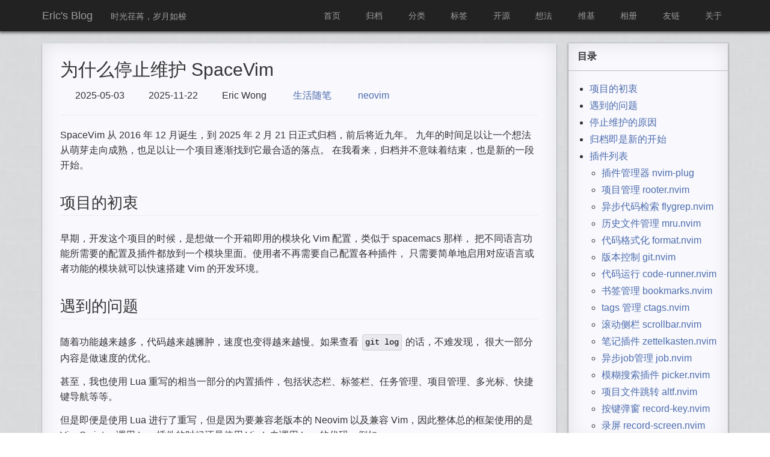

--- FILE ---
content_type: text/html; charset=utf-8
request_url: https://wsdjeg.net/why-spacevim-is-archived/
body_size: 8931
content:
<!DOCTYPE html>
<html lang="en">

  <head>
    <meta charset="utf-8" />
    <meta http-equiv="X-UA-Compatible" content="IE=edge">
    <meta name="viewport" content="width=device-width, initial-scale=1">

    <title>为什么停止维护 SpaceVim</title>
    <meta name="description" content="  项目的初衷  遇到的问题  停止维护的原因  归档即是新的开始  插件列表          插件管理器 nvim-plug      项目管理 rooter.nvim      异步代码检索 flygrep.nvim      历史文件管理 mru.nvim      代码格式化 format.nvim  ...">

    <link rel="apple-touch-icon" sizes="180x180" href="/apple-touch-icon.png">
    <link rel="icon" type="image/png" sizes="32x32" href="/favicon-32x32.png">
    <link rel="icon" type="image/png" sizes="16x16" href="/favicon-16x16.png">
    <link rel="manifest" href="/site.webmanifest">
    <link rel="stylesheet" href="https://cdn.bootcdn.net/ajax/libs/font-awesome/7.0.0/css/all.css">
    <link rel="stylesheet" href="https://at.alicdn.com/t/font_8v3czwksspqlg14i.css">
    <link rel="stylesheet" href="/css/main.css ">
    <link rel="canonical" href="https://wsdjeg.net/why-spacevim-is-archived/">
    <link rel="alternate" type="application/rss+xml" title="Eric's Blog" href="https://wsdjeg.net/feed.xml ">
    <script type="text/javascript" src="/js/hostname.js"></script>



<!-- Google tag (gtag.js) -->
<script async src="https://www.googletagmanager.com/gtag/js?id=G-T0XD4SK3Y2"></script>
<script>
  window.dataLayer = window.dataLayer || [];
  function gtag(){dataLayer.push(arguments);}
  gtag('js', new Date());

  gtag('config', 'G-T0XD4SK3Y2');
</script>



</head>


  <body>

    <header id="top">
    <div class="wrapper">
        <a href="/" class="brand">Eric's Blog</a>
        <small>时光荏苒，岁月如梭</small>
        <button id="headerMenu" class="menu"><i class="fa fa-bars"></i></button>
        <nav id="headerNav">
            <ul>
                <li>
                    
                    <a href="/">
                    
                        <i class="fa fa-home"></i>首页
                    </a>
                </li>

                
                    
                    <li>
                        
                        <a href="/archive/">
                        
                            <i class="fa-solid fa-box-archive"></i>归档
                        </a>
                    </li>
                    
                
                    
                    <li>
                        
                        <a href="/category/">
                        
                            <i class="fa-solid fa-table-list"></i>分类
                        </a>
                    </li>
                    
                
                    
                    <li>
                        
                        <a href="/tag/">
                        
                            <i class="fa-solid fa-tag"></i>标签
                        </a>
                    </li>
                    
                
                    
                    <li>
                        
                        <a href="/git/">
                        
                            <i class="fa-solid fa-play"></i>开源
                        </a>
                    </li>
                    
                
                    
                
                    
                    <li>
                        
                        <a href="/thoughts/">
                        
                            <i class="fa-solid fa-mug-saucer"></i>想法
                        </a>
                    </li>
                    
                
                    
                    <li>
                        
                        <a href="/wiki/">
                        
                            <i class="fa-brands fa-wikipedia-w"></i>维基
                        </a>
                    </li>
                    
                
                    
                    <li>
                        
                        <a href="/gallery/">
                        
                            <i class="fa-solid fa-image"></i>相册
                        </a>
                    </li>
                    
                
                    
                    <li>
                        
                        <a href="/links/">
                        
                            <i class="fa-solid fa-link"></i>友链
                        </a>
                    </li>
                    
                
                    
                    <li>
                        
                        <a href="/about/">
                        
                            <i class="fa-solid fa-address-card"></i>关于
                        </a>
                    </li>
                    
                
                    
                
                    
                
                    
                
                    
                
                    
                
                    
                
                    
                
                    
                
                    
                
                    
                
                    
                
                    
                
                    
                
                    
                
                    
                
                    
                
                    
                
                    
                
                    
                
                    
                
                    
                
                    
                
                    
                
                    
                
                    
                
                    
                
                    
                
                    
                
                    
                
                    
                
                    
                
                    
                
                    
                
                    
                
                    
                
                    
                
                    
                
                    
                
                    
                
                    
                
                    
                
                    
                
                    
                
                    
                
                    
                
                    
                
                    
                
                    
                
                    
                
                    
                
                    
                
                    
                
                    
                
                    
                
                    
                
                    
                
                    
                
            </ul>
        </nav>
    </div>
</header>


    <div class="page clearfix" post>
    <div class="left">
        <h1>为什么停止维护 SpaceVim</h1>
        <div class="label">

            <div class="label-card">
                <i class="fa fa-calendar"></i>2025-05-03
            </div>
            
            <div class="label-card">
                <i class="fa fa-pencil"></i>2025-11-22
            </div>
            

            <div class="label-card">
                <i class="fa fa-user"></i>Eric Wong
                
            </div>

            <div class="label-card">
                
            </div>

            <div class="label-card">
            


<!-- <span class="point">•</span> -->
<span class="categories">
  <i class="fa fa-th-list"></i>
  
    
        <a href="/category/#生活随笔" title="Category: 生活随笔" rel="category">生活随笔</a>
    
  

  <!-- <span class="point">•</span> -->
</span>


            </div>

            <div class="label-card">
            
<!-- <span class="point">•</span> -->
<span class="pageTag">
  <i class="fa fa-tags"></i>
  
    
        <!--a href="/tag/#neovim" title="Tag: neovim" rel="tag">neovim</a-->
        <a href="/tag/#neovim" title="Tag: neovim" rel="tag">neovim</a>
    
  

</span>

            </div>

        </div>
        <hr>
        <article itemscope itemtype="http://schema.org/BlogPosting">
        <!-- prettier-ignore-start -->

<ul id="markdown-toc">
  <li><a href="#项目的初衷" id="markdown-toc-项目的初衷">项目的初衷</a></li>
  <li><a href="#遇到的问题" id="markdown-toc-遇到的问题">遇到的问题</a></li>
  <li><a href="#停止维护的原因" id="markdown-toc-停止维护的原因">停止维护的原因</a></li>
  <li><a href="#归档即是新的开始" id="markdown-toc-归档即是新的开始">归档即是新的开始</a></li>
  <li><a href="#插件列表" id="markdown-toc-插件列表">插件列表</a>    <ul>
      <li><a href="#插件管理器-nvim-plug" id="markdown-toc-插件管理器-nvim-plug">插件管理器 nvim-plug</a></li>
      <li><a href="#项目管理-rooternvim" id="markdown-toc-项目管理-rooternvim">项目管理 rooter.nvim</a></li>
      <li><a href="#异步代码检索-flygrepnvim" id="markdown-toc-异步代码检索-flygrepnvim">异步代码检索 flygrep.nvim</a></li>
      <li><a href="#历史文件管理-mrunvim" id="markdown-toc-历史文件管理-mrunvim">历史文件管理 mru.nvim</a></li>
      <li><a href="#代码格式化-formatnvim" id="markdown-toc-代码格式化-formatnvim">代码格式化 format.nvim</a></li>
      <li><a href="#版本控制-gitnvim" id="markdown-toc-版本控制-gitnvim">版本控制 git.nvim</a></li>
      <li><a href="#代码运行-code-runnernvim" id="markdown-toc-代码运行-code-runnernvim">代码运行 code-runner.nvim</a></li>
      <li><a href="#书签管理-bookmarksnvim" id="markdown-toc-书签管理-bookmarksnvim">书签管理 bookmarks.nvim</a></li>
      <li><a href="#tags-管理-ctagsnvim" id="markdown-toc-tags-管理-ctagsnvim">tags 管理 ctags.nvim</a></li>
      <li><a href="#滚动侧栏-scrollbarnvim" id="markdown-toc-滚动侧栏-scrollbarnvim">滚动侧栏 scrollbar.nvim</a></li>
      <li><a href="#笔记插件-zettelkastennvim" id="markdown-toc-笔记插件-zettelkastennvim">笔记插件 zettelkasten.nvim</a></li>
      <li><a href="#异步job管理-jobnvim" id="markdown-toc-异步job管理-jobnvim">异步job管理 job.nvim</a></li>
      <li><a href="#模糊搜索插件-pickernvim" id="markdown-toc-模糊搜索插件-pickernvim">模糊搜索插件 picker.nvim</a></li>
      <li><a href="#项目文件跳转-altfnvim" id="markdown-toc-项目文件跳转-altfnvim">项目文件跳转 altf.nvim</a></li>
      <li><a href="#按键弹窗-record-keynvim" id="markdown-toc-按键弹窗-record-keynvim">按键弹窗 record-key.nvim</a></li>
      <li><a href="#录屏-record-screennvim" id="markdown-toc-录屏-record-screennvim">录屏 record-screen.nvim</a></li>
    </ul>
  </li>
</ul>

<!-- prettier-ignore-end -->

<p>SpaceVim 从 2016 年 12 月诞生，到 2025 年 2 月 21 日正式归档，前后将近九年。
九年的时间足以让一个想法从萌芽走向成熟，也足以让一个项目逐渐找到它最合适的落点。
在我看来，归档并不意味着结束，也是新的一段开始。</p>

<h2 id="项目的初衷">项目的初衷</h2>

<p>早期，开发这个项目的时候，是想做一个开箱即用的模块化 Vim 配置，类似于 spacemacs 那样，
把不同语言功能所需要的配置及插件都放到一个模块里面。使用者不再需要自己配置各种插件，
只需要简单地启用对应语言或者功能的模块就可以快速搭建 Vim 的开发环境。</p>

<h2 id="遇到的问题">遇到的问题</h2>

<p>随着功能越来越多，代码越来越臃肿，速度也变得越来越慢。如果查看 <code class="language-plaintext highlighter-rouge">git log</code> 的话，不难发现，
很大一部分内容是做速度的优化。</p>

<p>甚至，我也使用 Lua 重写的相当一部分的内置插件，包括状态栏、标签栏、任务管理、项目管理、多光标、快捷键导航等等。</p>

<p>但是即便是使用 Lua 进行了重写，但是因为要兼容老版本的 Neovim 以及兼容 Vim，因此整体总的框架使用的是 Vim Script，
调用 Lua 插件的时候还是使用 VimL 去调用 Lua 的代码，例如：</p>

<div class="language-vim highlighter-rouge"><div class="highlight"><pre class="highlight"><code>func<span class="p">!</span> SpaceVim#test<span class="p">(...)</span>
    <span class="k">lua</span> require<span class="p">(</span><span class="s1">'task'</span><span class="p">).</span>start<span class="p">(</span>require<span class="p">(</span><span class="s1">'spacevim'</span><span class="p">).</span><span class="k">eval</span><span class="p">(</span><span class="s1">'a:000'</span><span class="p">))</span>
<span class="k">endf</span>
</code></pre></div></div>

<p>这样的话速度还是无法发挥到极致。</p>

<h2 id="停止维护的原因">停止维护的原因</h2>

<ol>
  <li>想使用纯 Lua 来写 Neovim 配置（<a href="https://github.com/wsdjeg/nvim-config">nvim-config</a>），不再兼容 Vim，因为我也很少再使用 Vim 了。</li>
  <li>不想做 Neovim 老版本的兼容支持</li>
  <li>单个功能插件独立维护，便于直接使用，我把原先 spacevim 中内置的很多功能，</li>
</ol>

<h2 id="归档即是新的开始">归档即是新的开始</h2>

<p>归档并不是结束，而是完成一个阶段性作品后的放手。正如上述原因里所描述，我希望使用 Lua 并且不再兼容老版本以及 Vim，使得代码能够更简洁。
相较于再制作一个 Lua 开发的 SpaceVim，我更乐意把 SpaceVim 中日常使用较多的功能独立成单独的插件。这样也方便他人根据实际的需求选择最小化的配置。</p>

<h2 id="插件列表">插件列表</h2>

<p>目前已经切换到纯 Lua 配置的 Neovim 环境了，并且原先 SpaceVim 中常用功能已单独使用 Lua 重写。</p>

<p>个人 Neovim 配置仓库地址：<a href="https://github.com/wsdjeg/nvim-config">nvim-config</a>。</p>

<p>以下是我自己制作并且日常使用的 Neovim 插件，欢迎尝试。</p>

<h3 id="插件管理器-nvim-plug">插件管理器 nvim-plug</h3>

<p>仓库地址：<a href="https://github.com/wsdjeg/nvim-plug">nvim-plug</a></p>

<p>这是我参考 dein 以及 vim-plug 写的一个异步的插件管理器，已经实现了常见的基于命令、文件类型、快捷键等操作的延迟加载。</p>

<h3 id="项目管理-rooternvim">项目管理 rooter.nvim</h3>

<p>仓库地址：<a href="https://github.com/wsdjeg/rooter.nvim">rooter.nvim</a></p>

<p>在使用 Vim 编辑代码文件时，比较常用的一个功能是根据当前文件的路径自动将当前目录切换到项目的根目录。
这个功能以前我使用的是 vim-rooter 这个插件。</p>

<p>而 rooter.nvim 正是使用 Lua 重新实现该功能的 Neovim 插件，
不同的是，该插件额外提供了一些模糊搜索插件拓展，可以模糊搜索历史打开过的项目。</p>

<p>此外，这个插件还支持设置 callback 函数，当切换项目时自动执行。</p>

<h3 id="异步代码检索-flygrepnvim">异步代码检索 flygrep.nvim</h3>

<p>仓库地址：<a href="https://github.com/wsdjeg/flygrep.nvim">flygrep.nvim</a></p>

<p>日常阅读代码过程中还是经常需要搜索代码的，flygrep。插件会异步调用rg，并实时展示搜索结果。</p>

<h3 id="历史文件管理-mrunvim">历史文件管理 mru.nvim</h3>

<p>仓库地址：<a href="https://github.com/wsdjeg/mru.nvim">mru.nvim</a></p>

<p>类似于 v:oldfiles，解决的问题是Windows系统下路径格式问题，同时支持各种筛选选项。此外也提供了一个 telescope 拓展。</p>

<h3 id="代码格式化-formatnvim">代码格式化 format.nvim</h3>

<p>仓库地址：<a href="https://github.com/wsdjeg/format.nvim">format.nvim</a></p>

<p>很早以前，我使用的代码格式化插件是 neoformat，这是使用 VimScript 开发的插件，为了更快的速度体验，我使用 Lua 重新写了一个格式化插件，插件的基本逻辑参考了 neoformat。也支持 markdown 内代码块的格式化。</p>

<h3 id="版本控制-gitnvim">版本控制 git.nvim</h3>

<p>仓库地址：<a href="https://github.com/wsdjeg/git.nvim">git.nvim</a></p>

<p>可以这么说，这应该是我日常使用最多的插件，比如 :Git add，:Git commit，等等。</p>

<h3 id="代码运行-code-runnernvim">代码运行 code-runner.nvim</h3>

<p>仓库地址：<a href="https://github.com/wsdjeg/code-runner.nvim">code-runner.nvim</a></p>

<p>vscode 里面有一个非常著名的插件，叫做CodeRunner，就是快速运行当前文件，并在下面分屏显示运行结果。code-runner.nvim 实现了想类似的功能，不仅仅可以运行当前文件，还可以快速运行 markdown 文件内当前代码块。</p>

<h3 id="书签管理-bookmarksnvim">书签管理 bookmarks.nvim</h3>

<p>仓库地址：<a href="https://github.com/wsdjeg/bookmarks.nvim">bookmarks.nvim</a></p>

<p>可以标记当前行进入书签列表，支持添加备注内容，支持使用quickfix列表展示书签，也提供了一个 telescope 拓展以便于模糊搜索书签。</p>

<h3 id="tags-管理-ctagsnvim">tags 管理 ctags.nvim</h3>

<p>仓库地址：<a href="https://github.com/wsdjeg/ctags.nvim">ctags.nvim</a></p>

<p>自动为当前项目生成ctags数据库，同时更新 &amp;tags 选项，以便于使用ctrl-]跳转到光标tags定义位置。</p>

<h3 id="滚动侧栏-scrollbarnvim">滚动侧栏 scrollbar.nvim</h3>

<p>仓库地址：<a href="https://github.com/wsdjeg/scrollbar.nvim">scrollbar.nvim</a></p>

<p>自动在当前窗口右侧绘制一个滚动条，提示当前文档滚动页大致的位置。</p>

<h3 id="笔记插件-zettelkastennvim">笔记插件 zettelkasten.nvim</h3>

<p>仓库地址：<a href="https://github.com/wsdjeg/zettelkasten.nvim">zettelkasten.nvim</a></p>

<p>这是一个做笔记的插件，支持标签内链，相互索引。</p>

<h3 id="异步job管理-jobnvim">异步job管理 job.nvim</h3>

<p>仓库地址：<a href="https://github.com/wsdjeg/job.nvim">job.nvim</a></p>

<p>这是模拟 jobstart 的工具，基于libuv，可以用于异步执行命令。我的很多插件都是依赖这个job.nvim，比如插件管理器等等，需要异步执行外部命令的。</p>

<h3 id="模糊搜索插件-pickernvim">模糊搜索插件 picker.nvim</h3>

<p>仓库地址：<a href="https://github.com/wsdjeg/picker.nvim">picker.nvim</a></p>

<p>早期在使用 Vim 时，使用过 ctrl-p、unite.vim、denite.nvim 等等插件。从 Neovim 浮窗功能出来后，逐步切换到了 telescope.nvim。
但是近期发现这个插件似乎不怎么在维护了，再加上自己也有想法写一个模糊搜索插件，于是就有了 picker.nvim。</p>

<h3 id="项目文件跳转-altfnvim">项目文件跳转 altf.nvim</h3>

<p>仓库地址：<a href="https://github.com/wsdjeg/altf.nvim">altf.nvim</a></p>

<p>这个插件提供了一个命令 <code class="language-plaintext highlighter-rouge">:A</code>，可以使用这个命令在头文件和C文件、或者源文件和测试文件等之间快速跳转。</p>

<h3 id="按键弹窗-record-keynvim">按键弹窗 record-key.nvim</h3>

<p>仓库地址：<a href="https://github.com/wsdjeg/record-key.nvim">record-key.nvim</a></p>

<p>有时候制作录屏的时候，需要展示自己按键的顺序，这个插件以弹窗的形式，在右下方展示按键的顺序。</p>

<h3 id="录屏-record-screennvim">录屏 record-screen.nvim</h3>

<p>仓库地址：<a href="https://github.com/wsdjeg/record-screen.nvim">record-screen.nvim</a></p>

<p>屏幕录制的软件其实挺多的，这个插件通过后台调用 ffmpeg，支持录制声音、话筒、摄像头等等。</p>

        </article>
        <hr>
        <blockquote><p><strong>版权声明：</strong>本文为原创文章，遵循 <a href="https://creativecommons.org/licenses/by-nc-nd/4.0/">署名-非商业性使用-禁止演绎 4.0 国际 (CC BY-NC-ND 4.0)</a>版权协议，转载请附上原文出处链接和本声明。</p></blockquote>
        <hr>

        
        
            
            
                
                    
                        
                        <h2 id="延生阅读">延生阅读</h2>
                        <ul>
                        
                        <li class="relatedPost">
                            <a href="/neovim-minimal-calendar/">Neovim 日历插件 calendar.nvim
                            
                            </a>
                        </li>
                        
                        
                    
                
            
        
            
            
                
                    
                        
                        <li class="relatedPost">
                            <a href="/lua-module-reload-path-case-sensitivity/">文件路径大小写敏感导致 Lua 模块重载
                            
                            </a>
                        </li>
                        
                        
                    
                
            
        
            
            
                
                    
                        
                        <li class="relatedPost">
                            <a href="/floating-scrollbar-for-neovim/">Neovim 悬浮滚动条 scrollbar.nvim
                            
                            </a>
                        </li>
                        
                        
                    
                
            
        
            
            
                
                    
                        
                        <li class="relatedPost">
                            <a href="/how-to-use-ftplugin-directory/">如何正确地使用 ftplugin 目录
                            
                            </a>
                        </li>
                        
                        
                    
                
            
        
            
            
                
                    
                
            
                
                    
                        
                        <li class="relatedPost">
                            <a href="/local-github-secrets/">本地化管理 Github secrets
                            
                            </a>
                        </li>
                        
                        
                    
                
            
        
            
            
                
                    
                
            
                
                    
                        
                        <li class="relatedPost">
                            <a href="/find-ghosts-file-in-git-repository/">发现 Git 仓库中幽灵文件
                            
                            </a>
                        </li>
                        
                        
                    
                
            
        
            
            
                
                    
                
            
                
                    
                
            
        
            
            
                
                    
                
            
                
                    
                
            
        
            
            
                
                    
                
            
                
                    
                
            
        
            
            
                
                    
                
            
        
        
            </ul>
        

        <div class="post-recent">
    <div class="pre">
        
        <p><strong>上一篇</strong> <a href="/neovim-im-select-in-windows/">解决 Windows 系统下输入法问题</a></p>
        
    </div>
    <div class="nex">

        
        <p><strong>下一篇</strong> <a href="/code-block-in-markdown/">高效处理 Markdown 中的代码块</a></p>
        
    </div>
</div>


        

<style>
#share-buttons {display: inline-block; vertical-align: middle; }
#share-buttons:after {content: ""; display: block; clear: both;}
#share-buttons > div {
    position: relative;
    text-align: left; 
    height: 36px; 
    width: 32px; 
    float: left; 
    text-align: center;
}
#share-buttons > div > svg {height: 16px; fill: #d5d5d5; margin-top: 10px;}
#share-buttons > div:hover {cursor: pointer;}
#share-buttons > div.facebook:hover > svg {fill: #3B5998;}
#share-buttons > div.twitter:hover > svg {fill: #55ACEE;}
#share-buttons > div.linkedin:hover > svg {fill: #0077b5;}
#share-buttons > div.pinterest:hover > svg {fill: #CB2027;}
#share-buttons > div.gplus:hover > svg {fill: #dd4b39;}
#share-buttons > div.mail:hover > svg {fill: #7D7D7D;}
#share-buttons > div.instagram:hover > svg {fill: #C73B92;}
#share-buttons > div.facebook > svg {height: 18px; margin-top: 9px;}
#share-buttons > div.twitter > svg {height: 20px; margin-top: 8px;}
#share-buttons > div.linkedin > svg {height: 19px; margin-top: 7px;}
#share-buttons > div.pinterest > svg {height: 20px; margin-top: 9px;}
#share-buttons > div.gplus > svg {height: 17px; margin-top: 9px; position: relative; left: 1px;}
#share-buttons > div.mail > svg {height: 14px; margin-top: 11px;}
</style>

<span style="color: silver;">分享到: </span><div id="share-buttons">
    <div class="facebook" title="Share this on Facebook" onclick="window.open('http://www.facebook.com/share.php?u=https://wsdjeg.net/why-spacevim-is-archived/');"><svg viewBox="0 0 1792 1792" xmlns="http://www.w3.org/2000/svg"><path d="M1343 12v264h-157q-86 0-116 36t-30 108v189h293l-39 296h-254v759h-306v-759h-255v-296h255v-218q0-186 104-288.5t277-102.5q147 0 228 12z"/></svg></div>
    <div class="twitter" title="Share this on Twitter" onclick="window.open('http://twitter.com/share?text=为什么停止维护 SpaceVim%0A&url=https://wsdjeg.net/why-spacevim-is-archived/');"><svg viewBox="0 0 1792 1792" xmlns="http://www.w3.org/2000/svg"><path d="M1684 408q-67 98-162 167 1 14 1 42 0 130-38 259.5t-115.5 248.5-184.5 210.5-258 146-323 54.5q-271 0-496-145 35 4 78 4 225 0 401-138-105-2-188-64.5t-114-159.5q33 5 61 5 43 0 85-11-112-23-185.5-111.5t-73.5-205.5v-4q68 38 146 41-66-44-105-115t-39-154q0-88 44-163 121 149 294.5 238.5t371.5 99.5q-8-38-8-74 0-134 94.5-228.5t228.5-94.5q140 0 236 102 109-21 205-78-37 115-142 178 93-10 186-50z"/></svg></div>
    <div class="linkedin" title="Share this on Linkedin" onclick="window.open('https://www.linkedin.com/shareArticle?mini=true&url=https://wsdjeg.net/why-spacevim-is-archived/&title=&summary=&source=');"><svg viewBox="0 0 1792 1792" xmlns="http://www.w3.org/2000/svg"><path d="M477 625v991h-330v-991h330zm21-306q1 73-50.5 122t-135.5 49h-2q-82 0-132-49t-50-122q0-74 51.5-122.5t134.5-48.5 133 48.5 51 122.5zm1166 729v568h-329v-530q0-105-40.5-164.5t-126.5-59.5q-63 0-105.5 34.5t-63.5 85.5q-11 30-11 81v553h-329q2-399 2-647t-1-296l-1-48h329v144h-2q20-32 41-56t56.5-52 87-43.5 114.5-15.5q171 0 275 113.5t104 332.5z"/></svg></div>
    
    <div class="mail" title="Share this through Email" onclick="window.open('mailto:?&body=https://wsdjeg.net/why-spacevim-is-archived/');"><svg viewBox="0 0 1792 1792" xmlns="http://www.w3.org/2000/svg"><path d="M1792 710v794q0 66-47 113t-113 47h-1472q-66 0-113-47t-47-113v-794q44 49 101 87 362 246 497 345 57 42 92.5 65.5t94.5 48 110 24.5h2q51 0 110-24.5t94.5-48 92.5-65.5q170-123 498-345 57-39 100-87zm0-294q0 79-49 151t-122 123q-376 261-468 325-10 7-42.5 30.5t-54 38-52 32.5-57.5 27-50 9h-2q-23 0-50-9t-57.5-27-52-32.5-54-38-42.5-30.5q-91-64-262-182.5t-205-142.5q-62-42-117-115.5t-55-136.5q0-78 41.5-130t118.5-52h1472q65 0 112.5 47t47.5 113z"/></svg></div>
</div>


        <h2 id="评论">评论</h2>

        <script src="https://giscus.app/client.js"
            data-repo="wsdjeg/wsdjeg"
            data-repo-id="R_kgDOMKJDNA"
            data-category="个人讨论区"
            data-category-id="DIC_kwDOMKJDNM4Clv49"
            data-mapping="url"
            data-strict="1"
            data-reactions-enabled="1"
            data-emit-metadata="0"
            data-input-position="top"
            data-theme="preferred_color_scheme"
            data-lang="zh-CN"
            data-loading="lazy"
            crossorigin="anonymous"
            async>
        </script>




    </div>
    <button class="anchor"><i class="fa fa-anchor"></i></button>
    <div class="right">
        <div class="wrap">

            <!-- Content -->
            <div class="side content">
                <div>
                    目录
                </div>
                <ul id="content-side" class="content-ul">
                    
                    <li><a href="#延生阅读">延生阅读</a></li>
                    
                    <li><a href="#评论">评论</a></li>
                </ul>
            </div>
            <!-- 其他div框放到这里 -->
            <!-- <div class="side">bbbb</div> -->
        </div>
    </div>
</div>
<script>
/**
 * target _blank
 */
(function() {
    var aTags = document.querySelectorAll('article a:not([id])')
    for (var i = 0; i < aTags.length; i++) {
        aTags[i].setAttribute('target', '_blank')
    }
}());
</script>
<script src="/js/pageContent.js " charset="utf-8"></script>


    <!-- https://fontawesome.com/icons/ -->

<footer class="site-footer">
  <div class="wrapper">
    <p class="description">
        
    </p>
    <p class="contact">
       
      <a href="https://github.com/wsdjeg" title="GitHub"
        ><i class="fa-brands fa-github" aria-hidden="true"></i
      ></a>
       
      
      <a href="mailto:wsdjeg@outlook.com" title="email"
        ><i class="fa-solid fa-envelope" aria-hidden="true"></i
      ></a>
      
         
      <a href="https://twitter.com/EricWongDEV" title="Twitter"
        ><i class="fa-brands fa-twitter" aria-hidden="true"></i
      ></a>
         
      <a href="https://mastodon.social/@wsdjeg" title="Mastodon"
        ><i class="fa-brands fa-mastodon" aria-hidden="true"></i
      ></a>
           
      <a href="https://wsdjeg.net/feed.xml" title="Feed"
        ><i class="fa-solid fa-rss" aria-hidden="true"></i>
      </a>
    </p>
  </div>
</footer>

    <div class="back-to-top">
    <a href="#top" data-scroll>
        <i class="fa fa-arrow-up" aria-hidden="true"></i>
    </a>
</div>

    <script src=" /js/main.js " charset="utf-8"></script>
    <script src=" /js/smooth-scroll.min.js " charset="utf-8"></script>
    <script type="text/javascript">
      smoothScroll.init({
              speed: 500, // Integer. How fast to complete the scroll in milliseconds
              easing: 'easeInOutCubic', // Easing pattern to use
              offset: 20, // Integer. How far to offset the scrolling anchor location in pixels
            });
    </script>
    <!-- <script src=" /js/scroll.min.js " charset="utf-8"></script> -->
    <script type="text/javascript" src="/js/lightbox.js"></script>
    <link rel="stylesheet" href="/css/lightbox.css">
  <script defer src="https://static.cloudflareinsights.com/beacon.min.js/vcd15cbe7772f49c399c6a5babf22c1241717689176015" integrity="sha512-ZpsOmlRQV6y907TI0dKBHq9Md29nnaEIPlkf84rnaERnq6zvWvPUqr2ft8M1aS28oN72PdrCzSjY4U6VaAw1EQ==" data-cf-beacon='{"version":"2024.11.0","token":"d83379f5804e4d67b410c3af2add1aec","r":1,"server_timing":{"name":{"cfCacheStatus":true,"cfEdge":true,"cfExtPri":true,"cfL4":true,"cfOrigin":true,"cfSpeedBrain":true},"location_startswith":null}}' crossorigin="anonymous"></script>
</body>

</html>


--- FILE ---
content_type: text/css
request_url: https://at.alicdn.com/t/font_8v3czwksspqlg14i.css
body_size: 566
content:

@font-face {font-family: "iconfont";
  src: url('//at.alicdn.com/t/font_8v3czwksspqlg14i.eot?t=1482072024098'); /* IE9*/
  src: url('//at.alicdn.com/t/font_8v3czwksspqlg14i.eot?t=1482072024098#iefix') format('embedded-opentype'), /* IE6-IE8 */
  url('//at.alicdn.com/t/font_8v3czwksspqlg14i.woff?t=1482072024098') format('woff'), /* chrome, firefox */
  url('//at.alicdn.com/t/font_8v3czwksspqlg14i.ttf?t=1482072024098') format('truetype'), /* chrome, firefox, opera, Safari, Android, iOS 4.2+*/
  url('//at.alicdn.com/t/font_8v3czwksspqlg14i.svg?t=1482072024098#iconfont') format('svg'); /* iOS 4.1- */
}

.iconfont {
  font-family:"iconfont" !important;
  font-size:16px;
  font-style:normal;
  -webkit-font-smoothing: antialiased;
  -moz-osx-font-smoothing: grayscale;
}

.icon-zhihu:before { content: "\e634"; }

.icon-daoruzhihu:before { content: "\e61b"; }



--- FILE ---
content_type: text/css; charset=utf-8
request_url: https://wsdjeg.net/css/main.css
body_size: 7993
content:
@charset "UTF-8";
/*
 * variables
 */
body,
html,
div,
header,
footer,
nav,
li,
h1,
h2,
h3,
h4,
h5,
h6 {
  padding: 0;
  margin: 0;
  box-sizing: border-box;
}

h1,
h2,
h3,
h4,
h5,
h6 {
  font-weight: 400;
}

html {
  height: 100%;
}

body {
  font-family: "Helvetica Neue", Helvetica, Arial, "Microsoft YaHei", sans-serif;
  color: #333;
  background-image: url(https://gw.alicdn.com/tfs/TB1xzbUumBYBeNjy0FeXXbnmFXa-125-121.png);
  position: relative;
  min-height: 100%;
  padding-bottom: 190px;
}

a {
  text-decoration: none;
}

button {
  border: none;
  outline: none;
}

hr {
  border: 0;
  border-top: 1px solid #eee;
  margin: 20px 0;
}

h1 {
  font-size: 30px;
}

h2 {
  font-size: 26px;
  border-bottom: 1px solid #eee;
  margin: 30px 0 25px;
}

h3 {
  font-size: 23px;
  margin: 30px 0 20px;
}

h4 {
  font-size: 19px;
  margin: 25px 0 10px;
}

h5 {
  font-size: 17px;
  margin: 20px 0 10px;
}

h6 {
  font-size: 16px;
  margin: 10px 0 5px;
}

blockquote {
  color: #444;
  border-left: 5px solid #D6DBDF;
  padding-left: 15px;
  background: rgba(112, 138, 153, 0.1);
  padding: 10px 20px;
  margin: 0 0 20px;
}
blockquote p:last-of-type {
  margin: 0;
}

table {
  border-top: 2px solid #777;
  border-bottom: 2px solid #777;
  border-left: 2px solid #777;
  border-right: 2px solid #777;
  margin: 8px 8px 8px 8px;
  border-collapse: collapse;
}
table thead {
  border-bottom: 1px solid #777;
  background-color: #aaa;
  color: #fff;
}
table th {
  padding: 2px 10px;
  text-align: left;
}
table tbody tr:nth-of-type(2n+1) {
  background-color: #f8f8fd;
}
table tbody tr:nth-of-type(2n) {
  background-color: #e5eaed;
}
table td {
  padding: 2px 10px;
}

p {
  margin: 0 0 14px;
}

img {
  max-width: 100%;
  box-shadow: 2px 2px 2px 1px rgba(0, 0, 0, 0.2);
}

ol {
  margin-bottom: 16px;
}

ul {
  margin-bottom: 16px;
}

header {
  background: #222;
  height: 52px;
  color: #9d9d9d;
  box-shadow: 0 2px 4px 1px rgba(0, 0, 0, 0.5);
  margin-bottom: 20px;
}
header a {
  color: #9d9d9d;
  -webkit-transition: 0.2s ease;
  transition: 0.2s ease;
}
header a:hover {
  color: #fff;
}
header .wrapper {
  width: 1140px;
  margin: 0 auto;
  line-height: 52px;
}
header .wrapper .brand {
  font-size: 18px;
}
header .wrapper small {
  margin-left: 26px;
  font-size: 14px;
}
header .wrapper .menu {
  display: none;
}
header .wrapper nav {
  float: right;
}
header .wrapper nav ul {
  font-size: 0;
  margin: 0;
  padding: 0;
}
header .wrapper nav ul li {
  list-style: none;
  font-size: 14px;
  display: inline-block;
  -webkit-transition: 0.2s ease;
  transition: 0.2s ease;
}
header .wrapper nav ul li a {
  display: inline-block;
  padding: 0 10px;
  height: 52px;
}
header .wrapper nav ul li a:hover {
  background-color: #000;
}
header .wrapper nav ul li a i {
  margin-right: 5px;
}
header .wrapper nav ul li > .active {
  color: #fff;
  background-color: #000;
  box-shadow: 0 25px 25px -15px rgba(255, 255, 255, 0.93);
}

@media screen and (max-width: 1200px) and (min-width: 770px) {
  header {
    height: 50px;
  }
  header .wrapper {
    width: 90%;
    line-height: 50px;
  }
  header .wrapper .brand {
    font-size: 16px;
  }
  header .wrapper small {
    margin-left: 15px;
    font-size: 12px;
  }
  header .wrapper .menu {
    display: none;
  }
  header .wrapper nav ul li a {
    padding: 0 8px;
    height: 50px;
  }
  header .wrapper nav ul li a i {
    margin-right: 4px;
  }
}
@media screen and (max-width: 770px) {
  header {
    height: 48px;
    margin-bottom: 15px;
  }
  header .wrapper {
    width: 95%;
    margin: 0 auto;
    line-height: 48px;
    position: relative;
    z-index: 101;
  }
  header .wrapper .brand {
    font-size: 16px;
  }
  header .wrapper small {
    margin-left: 10px;
    font-size: 12px;
  }
  header .wrapper .menu {
    display: inline-block;
    position: absolute;
    z-index: -102;
    right: 0;
    top: 10px;
    padding: 5px 10px;
    background: #333;
    border: 1px solid #333;
    border-radius: 4px;
    color: #c9c9c9;
    font-size: 17px;
    -webkit-transition: 0.4s ease;
    transition: 0.4s ease;
  }
  header .wrapper > .active {
    background: #000;
    color: #fff;
  }
  header .wrapper .nav-show {
    visibility: visible;
    transform: scale(1);
    opacity: 1;
  }
  header .wrapper nav {
    position: absolute;
    z-index: 100;
    right: 0;
    top: 47px;
    text-align: center;
    visibility: hidden;
    transform-origin: 100% 0%;
    transform: scale(0.1);
    opacity: 0;
    transition: 0.2s cubic-bezier(0.5, 0.1, 0.51, 1.38);
  }
  header .wrapper nav ul {
    background: #222;
    border-radius: 0 0 4px 4px;
    box-shadow: 0px 3px 4px 1px rgba(0, 0, 0, 0.5);
  }
  header .wrapper nav ul li {
    font-size: 14px;
    display: block;
    border-bottom: 1px solid #333;
  }
  header .wrapper nav ul li a {
    display: block;
    padding: 0 10px;
    height: 40px;
    line-height: 40px;
  }
  header .wrapper nav ul li:last-of-type {
    border: none;
  }
  header .wrapper nav ul li > .active {
    color: #fff;
    background-color: #000;
    box-shadow: none;
  }
}
.gitment-container {
  font-family: sans-serif;
  font-size: 14px;
  line-height: 1.5;
  color: #333;
  word-wrap: break-word;
}

.gitment-container * {
  box-sizing: border-box;
}

.gitment-container *:disabled {
  cursor: not-allowed;
}

.gitment-container a,
.gitment-container a:visited {
  cursor: pointer;
  text-decoration: none;
}

.gitment-container a:hover {
  text-decoration: underline;
}

.gitment-container .gitment-hidden {
  display: none;
}

.gitment-container .gitment-spinner-icon {
  fill: #333;
  -webkit-animation: gitment-spin 1s steps(12) infinite;
  animation: gitment-spin 1s steps(12) infinite;
}

@-webkit-keyframes gitment-spin {
  100% {
    -webkit-transform: rotate(360deg);
    transform: rotate(360deg);
  }
}
@keyframes gitment-spin {
  100% {
    -webkit-transform: rotate(360deg);
    transform: rotate(360deg);
  }
}
.gitment-root-container {
  margin: 19px 0;
}

.gitment-header-container {
  margin: 19px 0;
}

.gitment-header-like-btn,
.gitment-comment-like-btn {
  cursor: pointer;
}

.gitment-comment-like-btn {
  float: right;
}

.gitment-comment-like-btn.liked {
  color: #F44336;
}

.gitment-header-like-btn svg {
  vertical-align: middle;
  height: 30px;
}

.gitment-comment-like-btn svg {
  vertical-align: middle;
  height: 20px;
}

.gitment-header-like-btn.liked svg,
.gitment-comment-like-btn.liked svg {
  fill: #F44336;
}

a.gitment-header-issue-link,
a.gitment-header-issue-link:visited {
  float: right;
  line-height: 30px;
  color: #666;
}

a.gitment-header-issue-link:hover {
  color: #666;
}

.gitment-comments-loading,
.gitment-comments-error,
.gitment-comments-empty {
  text-align: center;
  margin: 50px 0;
}

.gitment-comments-list {
  list-style: none;
  padding-left: 0;
  margin: 0 0 38px;
}

.gitment-comment,
.gitment-editor-container {
  position: relative;
  min-height: 60px;
  padding-left: 60px;
  margin: 19px 0;
}

.gitment-comment-avatar,
.gitment-editor-avatar {
  float: left;
  margin-left: -60px;
}

.gitment-comment-avatar,
.gitment-comment-avatar-img,
.gitment-comment-avatar,
.gitment-editor-avatar-img,
.gitment-editor-avatar svg {
  width: 44px;
  height: 44px;
  border-radius: 3px;
}

.gitment-editor-avatar .gitment-github-icon {
  fill: #fff;
  background-color: #333;
}

.gitment-comment-main,
.gitment-editor-main {
  position: relative;
  border: 1px solid #CFD8DC;
  border-radius: 0;
}

.gitment-editor-main::before,
.gitment-editor-main::after,
.gitment-comment-main::before,
.gitment-comment-main::after {
  position: absolute;
  top: 11px;
  left: -16px;
  display: block;
  width: 0;
  height: 0;
  pointer-events: none;
  content: "";
  border-color: transparent;
  border-style: solid solid outset;
}

.gitment-editor-main::before,
.gitment-comment-main::before {
  border-width: 8px;
  border-right-color: #CFD8DC;
}

.gitment-editor-main::after,
.gitment-comment-main::after {
  margin-top: 1px;
  margin-left: 2px;
  border-width: 7px;
  border-right-color: #fff;
}

.gitment-comment-header {
  margin: 12px 15px;
  color: #a89984;
  background-color: #252525;
  border-radius: 3px;
}

.gitment-editor-header {
  padding: 0;
  margin: 0;
  border-bottom: 1px solid #CFD8DC;
}

a.gitment-comment-name,
a.gitment-comment-name:visited {
  font-weight: 600;
}

.gitment-editor-tabs {
  margin-bottom: -1px;
  margin-left: -1px;
}

.gitment-editor-tab {
  display: inline-block;
  padding: 11px 12px;
  font-size: 14px;
  line-height: 20px;
  color: #666;
  text-decoration: none;
  background-color: transparent;
  border-width: 0 1px;
  border-style: solid;
  border-color: transparent;
  border-radius: 0;
  white-space: nowrap;
  cursor: pointer;
  user-select: none;
  outline: none;
}

.gitment-editor-tab.gitment-selected {
  color: #333;
  background-color: #fff;
  border-color: #CFD8DC;
}

.gitment-editor-login {
  float: right;
  margin-top: -30px;
  margin-right: 15px;
}

a.gitment-footer-project-link,
a.gitment-footer-project-link:visited,
a.gitment-editor-login-link,
a.gitment-editor-login-link:visited {
  color: #2196F3;
}

a.gitment-editor-logout-link,
a.gitment-editor-logout-link:visited {
  color: #666;
}

a.gitment-editor-logout-link:hover {
  color: #2196F3;
  text-decoration: none;
}

.gitment-comment-body {
  position: relative;
  margin: 12px 15px;
  overflow: hidden;
  border-radius: 3px;
}

.gitment-comment-body-folded {
  cursor: pointer;
}

.gitment-comment-body-folded::before {
  display: block !important;
  content: "";
  position: absolute;
  width: 100%;
  left: 0;
  top: 0;
  bottom: 50px;
  pointer-events: none;
  background: -webkit-linear-gradient(top, rgba(255, 255, 255, 0), rgba(255, 255, 255, 0.9));
  background: linear-gradient(180deg, rgba(255, 255, 255, 0), rgba(255, 255, 255, 0.9));
}

.gitment-comment-body-folded::after {
  display: block !important;
  content: "Click to Expand" !important;
  text-align: center;
  color: #666;
  position: absolute;
  width: 100%;
  height: 50px;
  line-height: 50px;
  left: 0;
  bottom: 0;
  pointer-events: none;
  background: rgba(255, 255, 255, 0.9);
}

.gitment-editor-body {
  margin: 0;
}

.gitment-comment-body > *:first-child,
.gitment-editor-preview > *:first-child {
  margin-top: 0 !important;
}

.gitment-comment-body > *:last-child,
.gitment-editor-preview > *:last-child {
  margin-bottom: 0 !important;
}

.gitment-editor-body textarea {
  display: block;
  width: 100%;
  min-height: 150px;
  max-height: 500px;
  padding: 16px;
  resize: vertical;
  max-width: 100%;
  margin: 0;
  font-size: 14px;
  line-height: 1.6;
  background-color: #fff;
  color: #333;
  vertical-align: middle;
  border: none;
  border-radius: 0;
  outline: none;
  box-shadow: none;
  overflow: visible;
}

.gitment-editor-body textarea:focus {
  background-color: #fff;
}

.gitment-editor-preview {
  min-height: 150px;
  padding: 16px;
  background-color: transparent;
  width: 100%;
  font-size: 14px;
  line-height: 1.5;
  word-wrap: break-word;
}

.gitment-editor-footer {
  padding: 0;
  margin-top: 10px;
}

.gitment-editor-footer::after {
  display: table;
  clear: both;
  content: "";
}

a.gitment-editor-footer-tip {
  display: inline-block;
  padding-top: 10px;
  font-size: 12px;
  color: #666;
}

a.gitment-editor-footer-tip:hover {
  color: #2196F3;
  text-decoration: none;
}

.gitment-comments-pagination {
  list-style: none;
  text-align: right;
  border-radius: 0;
  margin: -19px 0 19px 0;
}

.gitment-comments-page-item {
  display: inline-block;
  cursor: pointer;
  border: 1px solid #CFD8DC;
  margin-left: -1px;
  padding: 0.25rem 0.5rem;
}

.gitment-comments-page-item:hover {
  background-color: #f5f5f5;
}

.gitment-comments-page-item.gitment-selected {
  background-color: #f5f5f5;
}

.gitment-editor-submit,
.gitment-comments-init-btn {
  color: #fff;
  background-color: #00BCD4;
  position: relative;
  display: inline-block;
  padding: 7px 13px;
  font-size: 14px;
  font-weight: 600;
  line-height: 20px;
  white-space: nowrap;
  vertical-align: middle;
  cursor: pointer;
  -webkit-user-select: none;
  -moz-user-select: none;
  -ms-user-select: none;
  user-select: none;
  background-size: 110% 110%;
  border: none;
  -webkit-appearance: none;
  -moz-appearance: none;
  appearance: none;
}

.gitment-editor-submit:hover,
.gitment-comments-init-btn:hover {
  background-color: #00ACC1;
}

.gitment-comments-init-btn:disabled,
.gitment-editor-submit:disabled {
  color: rgba(255, 255, 255, 0.75);
  background-color: #4DD0E1;
  box-shadow: none;
}

.gitment-editor-submit {
  float: right;
}

.gitment-footer-container {
  margin-top: 30px;
  margin-bottom: 20px;
  text-align: right;
  font-size: 12px;
}

/*
 * Markdown CSS
 * Copied from https://github.com/sindresorhus/github-markdown-css
 */
.gitment-markdown {
  -ms-text-size-adjust: 100%;
  -webkit-text-size-adjust: 100%;
  line-height: 1.5;
  color: #a89984;
  font-family: -apple-system, BlinkMacSystemFont, "Segoe UI", Helvetica, Arial, sans-serif, "Apple Color Emoji", "Segoe UI Emoji", "Segoe UI Symbol";
  font-size: 16px;
  line-height: 1.5;
  word-wrap: break-word;
}

.gitment-markdown .pl-c {
  color: #969896;
}

.gitment-markdown .pl-c1,
.gitment-markdown .pl-s .pl-v {
  color: #0086b3;
}

.gitment-markdown .pl-e,
.gitment-markdown .pl-en {
  color: #795da3;
}

.gitment-markdown .pl-smi,
.gitment-markdown .pl-s .pl-s1 {
  color: #333;
}

.gitment-markdown .pl-ent {
  color: #63a35c;
}

.gitment-markdown .pl-k {
  color: #a71d5d;
}

.gitment-markdown .pl-s,
.gitment-markdown .pl-pds,
.gitment-markdown .pl-s .pl-pse .pl-s1,
.gitment-markdown .pl-sr,
.gitment-markdown .pl-sr .pl-cce,
.gitment-markdown .pl-sr .pl-sre,
.gitment-markdown .pl-sr .pl-sra {
  color: #183691;
}

.gitment-markdown .pl-v,
.gitment-markdown .pl-smw {
  color: #ed6a43;
}

.gitment-markdown .pl-bu {
  color: #b52a1d;
}

.gitment-markdown .pl-ii {
  color: #f8f8f8;
  background-color: #b52a1d;
}

.gitment-markdown .pl-c2 {
  color: #f8f8f8;
  background-color: #b52a1d;
}

.gitment-markdown .pl-c2::before {
  content: "^M";
}

.gitment-markdown .pl-sr .pl-cce {
  font-weight: bold;
  color: #63a35c;
}

.gitment-markdown .pl-ml {
  color: #693a17;
}

.gitment-markdown .pl-mh,
.gitment-markdown .pl-mh .pl-en,
.gitment-markdown .pl-ms {
  font-weight: bold;
  color: #1d3e81;
}

.gitment-markdown .pl-mq {
  color: #008080;
}

.gitment-markdown .pl-mi {
  font-style: italic;
  color: #333;
}

.gitment-markdown .pl-mb {
  font-weight: bold;
  color: #333;
}

.gitment-markdown .pl-md {
  color: #bd2c00;
  background-color: #ffecec;
}

.gitment-markdown .pl-mi1 {
  color: #55a532;
  background-color: #eaffea;
}

.gitment-markdown .pl-mc {
  color: #ef9700;
  background-color: #ffe3b4;
}

.gitment-markdown .pl-mi2 {
  color: #d8d8d8;
  background-color: #808080;
}

.gitment-markdown .pl-mdr {
  font-weight: bold;
  color: #795da3;
}

.gitment-markdown .pl-mo {
  color: #1d3e81;
}

.gitment-markdown .pl-ba {
  color: #595e62;
}

.gitment-markdown .pl-sg {
  color: #c0c0c0;
}

.gitment-markdown .pl-corl {
  text-decoration: underline;
  color: #183691;
}

.gitment-markdown .octicon {
  display: inline-block;
  vertical-align: text-top;
  fill: currentColor;
}

.gitment-markdown a {
  background-color: transparent;
  -webkit-text-decoration-skip: objects;
}

.gitment-markdown a:active,
.gitment-markdown a:hover {
  outline-width: 0;
}

.gitment-markdown strong {
  font-weight: inherit;
}

.gitment-markdown strong {
  font-weight: bolder;
}

.gitment-markdown h1 {
  font-size: 2em;
  margin: 0.67em 0;
}

.gitment-markdown img {
  border-style: none;
}

.gitment-markdown svg:not(:root) {
  overflow: hidden;
}

.gitment-markdown code,
.gitment-markdown kbd,
.gitment-markdown pre {
  font-family: monospace, monospace;
  font-size: 1em;
}

.gitment-markdown hr {
  box-sizing: content-box;
  height: 0;
  overflow: visible;
}

.gitment-markdown input {
  font: inherit;
  margin: 0;
}

.gitment-markdown input {
  overflow: visible;
}

.gitment-markdown [type=checkbox] {
  box-sizing: border-box;
  padding: 0;
}

.gitment-markdown * {
  box-sizing: border-box;
}

.gitment-markdown input {
  font-family: inherit;
  font-size: inherit;
  line-height: inherit;
}

.gitment-markdown a {
  color: #0366d6;
  text-decoration: none;
}

.gitment-markdown a:hover {
  text-decoration: underline;
}

.gitment-markdown strong {
  font-weight: 600;
}

.gitment-markdown hr {
  height: 0;
  margin: 15px 0;
  overflow: hidden;
  background: transparent;
  border: 0;
  border-bottom: 1px solid #dfe2e5;
}

.gitment-markdown hr::before {
  display: table;
  content: "";
}

.gitment-markdown hr::after {
  display: table;
  clear: both;
  content: "";
}

.gitment-markdown table {
  border-spacing: 0;
  border-collapse: collapse;
}

.gitment-markdown td,
.gitment-markdown th {
  padding: 0;
}

.gitment-markdown h1,
.gitment-markdown h2,
.gitment-markdown h3,
.gitment-markdown h4,
.gitment-markdown h5,
.gitment-markdown h6 {
  margin-top: 0;
  margin-bottom: 0;
}

.gitment-markdown h1 {
  font-size: 32px;
  font-weight: 600;
}

.gitment-markdown h2 {
  font-size: 24px;
  font-weight: 600;
}

.gitment-markdown h3 {
  font-size: 20px;
  font-weight: 600;
}

.gitment-markdown h4 {
  font-size: 16px;
  font-weight: 600;
}

.gitment-markdown h5 {
  font-size: 14px;
  font-weight: 600;
}

.gitment-markdown h6 {
  font-size: 12px;
  font-weight: 600;
}

.gitment-markdown p {
  margin-top: 0;
  margin-bottom: 10px;
}

.gitment-markdown blockquote {
  margin: 0;
}

.gitment-markdown ul,
.gitment-markdown ol {
  padding-left: 0;
  margin-top: 0;
  margin-bottom: 0;
}

.gitment-markdown ol ol,
.gitment-markdown ul ol {
  list-style-type: lower-roman;
}

.gitment-markdown ul ul ol,
.gitment-markdown ul ol ol,
.gitment-markdown ol ul ol,
.gitment-markdown ol ol ol {
  list-style-type: lower-alpha;
}

.gitment-markdown dd {
  margin-left: 0;
}

.gitment-markdown code {
  font-family: "SFMono-Regular", Consolas, "Liberation Mono", Menlo, Courier, monospace;
  font-size: 12px;
}

.gitment-markdown pre {
  margin-top: 0;
  margin-bottom: 0;
  font: 12px "SFMono-Regular", Consolas, "Liberation Mono", Menlo, Courier, monospace;
}

.gitment-markdown .octicon {
  vertical-align: text-bottom;
}

.gitment-markdown .pl-0 {
  padding-left: 0 !important;
}

.gitment-markdown .pl-1 {
  padding-left: 4px !important;
}

.gitment-markdown .pl-2 {
  padding-left: 8px !important;
}

.gitment-markdown .pl-3 {
  padding-left: 16px !important;
}

.gitment-markdown .pl-4 {
  padding-left: 24px !important;
}

.gitment-markdown .pl-5 {
  padding-left: 32px !important;
}

.gitment-markdown .pl-6 {
  padding-left: 40px !important;
}

.gitment-markdown::before {
  display: table;
  content: "";
}

.gitment-markdown::after {
  display: table;
  clear: both;
  content: "";
}

.gitment-markdown > *:first-child {
  margin-top: 0 !important;
}

.gitment-markdown > *:last-child {
  margin-bottom: 0 !important;
}

.gitment-markdown a:not([href]) {
  color: inherit;
  text-decoration: none;
}

.gitment-markdown .anchor {
  float: left;
  padding-right: 4px;
  margin-left: -20px;
  line-height: 1;
}

.gitment-markdown .anchor:focus {
  outline: none;
}

.gitment-markdown p,
.gitment-markdown blockquote,
.gitment-markdown ul,
.gitment-markdown ol,
.gitment-markdown dl,
.gitment-markdown table,
.gitment-markdown pre {
  margin-top: 0;
  margin-bottom: 16px;
}

.gitment-markdown hr {
  height: 0.25em;
  padding: 0;
  margin: 24px 0;
  background-color: #e1e4e8;
  border: 0;
}

.gitment-markdown blockquote {
  padding: 0 1em;
  color: #6a737d;
  border-left: 0.25em solid #dfe2e5;
}

.gitment-markdown blockquote > :first-child {
  margin-top: 0;
}

.gitment-markdown blockquote > :last-child {
  margin-bottom: 0;
}

.gitment-markdown kbd {
  display: inline-block;
  padding: 3px 5px;
  font-size: 11px;
  line-height: 10px;
  color: #444d56;
  vertical-align: middle;
  background-color: #fafbfc;
  border: solid 1px #c6cbd1;
  border-bottom-color: #959da5;
  border-radius: 0;
  box-shadow: inset 0 -1px 0 #959da5;
}

.gitment-markdown h1,
.gitment-markdown h2,
.gitment-markdown h3,
.gitment-markdown h4,
.gitment-markdown h5,
.gitment-markdown h6 {
  margin-top: 24px;
  margin-bottom: 16px;
  font-weight: 600;
  line-height: 1.25;
}

.gitment-markdown h1 .octicon-link,
.gitment-markdown h2 .octicon-link,
.gitment-markdown h3 .octicon-link,
.gitment-markdown h4 .octicon-link,
.gitment-markdown h5 .octicon-link,
.gitment-markdown h6 .octicon-link {
  color: #1b1f23;
  vertical-align: middle;
  visibility: hidden;
}

.gitment-markdown h1:hover .anchor,
.gitment-markdown h2:hover .anchor,
.gitment-markdown h3:hover .anchor,
.gitment-markdown h4:hover .anchor,
.gitment-markdown h5:hover .anchor,
.gitment-markdown h6:hover .anchor {
  text-decoration: none;
}

.gitment-markdown h1:hover .anchor .octicon-link,
.gitment-markdown h2:hover .anchor .octicon-link,
.gitment-markdown h3:hover .anchor .octicon-link,
.gitment-markdown h4:hover .anchor .octicon-link,
.gitment-markdown h5:hover .anchor .octicon-link,
.gitment-markdown h6:hover .anchor .octicon-link {
  visibility: visible;
}

.gitment-markdown h1 {
  padding-bottom: 0.3em;
  font-size: 2em;
  border-bottom: 1px solid #eaecef;
}

.gitment-markdown h2 {
  padding-bottom: 0.3em;
  font-size: 1.5em;
  border-bottom: 1px solid #eaecef;
}

.gitment-markdown h3 {
  font-size: 1.25em;
}

.gitment-markdown h4 {
  font-size: 1em;
}

.gitment-markdown h5 {
  font-size: 0.875em;
}

.gitment-markdown h6 {
  font-size: 0.85em;
  color: #6a737d;
}

.gitment-markdown ul,
.gitment-markdown ol {
  padding-left: 2em;
}

.gitment-markdown ul ul,
.gitment-markdown ul ol,
.gitment-markdown ol ol,
.gitment-markdown ol ul {
  margin-top: 0;
  margin-bottom: 0;
}

.gitment-markdown li > p {
  margin-top: 16px;
}

.gitment-markdown li + li {
  margin-top: 0.25em;
}

.gitment-markdown dl {
  padding: 0;
}

.gitment-markdown dl dt {
  padding: 0;
  margin-top: 16px;
  font-size: 1em;
  font-style: italic;
  font-weight: 600;
}

.gitment-markdown dl dd {
  padding: 0 16px;
  margin-bottom: 16px;
}

.gitment-markdown table {
  display: block;
  width: 100%;
  overflow: auto;
}

.gitment-markdown table th {
  font-weight: 600;
}

.gitment-markdown table th,
.gitment-markdown table td {
  padding: 6px 13px;
  border: 1px solid #dfe2e5;
}

.gitment-markdown table tr {
  background-color: #fff;
  border-top: 1px solid #c6cbd1;
}

.gitment-markdown table tr:nth-child(2n) {
  background-color: #f5f5f5;
}

.gitment-markdown img {
  max-width: 100%;
  box-sizing: content-box;
  background-color: #fff;
}

.gitment-markdown code {
  padding: 0;
  padding-top: 0.2em;
  padding-bottom: 0.2em;
  margin: 0;
  font-size: 85%;
  background-color: rgba(27, 31, 35, 0.05);
  border-radius: 0;
}

.gitment-markdown code::before,
.gitment-markdown code::after {
  letter-spacing: -0.2em;
  content: " ";
}

.gitment-markdown pre {
  word-wrap: normal;
}

.gitment-markdown pre > code {
  padding: 0;
  margin: 0;
  font-size: 100%;
  word-break: normal;
  white-space: pre;
  background: transparent;
  border: 0;
}

.gitment-markdown .highlight {
  margin-bottom: 16px;
}

.gitment-markdown .highlight pre {
  margin-bottom: 0;
  word-break: normal;
}

.gitment-markdown .highlight pre,
.gitment-markdown pre {
  padding: 16px;
  overflow: auto;
  font-size: 85%;
  line-height: 1.45;
  background-color: #f5f5f5;
  border-radius: 0;
}

.gitment-markdown pre code {
  display: inline;
  max-width: auto;
  padding: 0;
  margin: 0;
  overflow: visible;
  line-height: inherit;
  word-wrap: normal;
  background-color: transparent;
  border: 0;
}

.gitment-markdown pre code::before,
.gitment-markdown pre code::after {
  content: normal;
}

.gitment-markdown .full-commit .btn-outline:not(:disabled):hover {
  color: #005cc5;
  border-color: #005cc5;
}

.gitment-markdown kbd {
  display: inline-block;
  padding: 3px 5px;
  font: 11px "SFMono-Regular", Consolas, "Liberation Mono", Menlo, Courier, monospace;
  line-height: 10px;
  color: #444d56;
  vertical-align: middle;
  background-color: #fcfcfc;
  border: solid 1px #c6cbd1;
  border-bottom-color: #959da5;
  border-radius: 0;
  box-shadow: inset 0 -1px 0 #959da5;
}

.gitment-markdown :checked + .radio-label {
  position: relative;
  z-index: 1;
  border-color: #0366d6;
}

.gitment-markdown .task-list-item {
  list-style-type: none;
}

.gitment-markdown .task-list-item + .task-list-item {
  margin-top: 3px;
}

.gitment-markdown .task-list-item input {
  margin: 0 0.2em 0.25em -1.6em;
  vertical-align: middle;
}

.gitment-markdown hr {
  border-bottom-color: #eee;
}

#markdown-toc {
  display: none;
}

.page[post] .label {
  margin-top: 16px;
  overflow: hidden;
}
.page[post] .label .label-card {
  float: left;
  margin-right: 15px;
}
.page[post] .label .label-card .point {
  padding: 0 10px;
  color: #9d9d9d;
}
.page[post] .label .label-card i {
  padding-right: 5px;
  color: #6b6a6a;
}
.page[post] a {
  color: #4d6dad;
  transition: 0.5s ease;
}
.page[post] a:hover {
  color: #223253;
  background-color: #f4efeb;
}
.page[post] .left ul > h2 {
  color: #333;
}
.page[post] .left ul li {
  color: #333;
  margin: 0;
}

@media screen and (max-width: 770px) {
  .page[post] .left {
    font-size: 15px;
  }
  .page[post] .left h2 {
    font-size: 24px;
  }
  .page[post] .left h3 {
    font-size: 20px;
  }
  .page[post] .left h4 {
    font-size: 18px;
  }
  .page[post] .left h5 {
    font-size: 16px;
  }
  .page[post] .left h6 {
    font-size: 15px;
  }
}
.clearfix:after {
  content: "​";
  display: block;
  height: 0;
  clear: both;
}

.clearfix {
  *zoom: 1;
}

.page {
  width: 1140px;
  box-sizing: border-box;
  margin: 0 auto;
}
.page .left {
  width: 75%;
  float: left;
  padding: 20px 30px;
  line-height: 1.6;
  font-size: 16px;
  background-color: #f8f8fd;
  box-shadow: 0 1px 2px rgba(0, 0, 0, 0.4), 0 0 30px rgba(10, 10, 0, 0.1) inset;
}
.page .left > h1 {
  margin-bottom: -10px;
}
.page .left a:not([title]) {
  word-break: break-all;
}
.page .left ul > h2 {
  margin-left: -40px;
  color: #6a6b6b;
}
.page .left ul li {
  line-height: 1.8;
  color: #888888;
}
.page .left ul li time {
  display: inline-block;
  width: 135px;
}
.page .left ul li .title {
  font-weight: bold;
  color: #223253;
  transition: 0.3s ease;
}
.page .left ul li .title:hover {
  color: #4d6dad;
}
.page .left ul li i {
  margin-right: 5px;
}
.page .left ul li .categories {
  padding: 0 15px;
}
.page .left ul li .categories i {
  color: #9e9d9d;
}
.page .left ul li .categories a {
  padding: 0 5px;
  background-color: #9e9d9d;
  color: #fff;
  font-size: 90%;
  transition: 0.3s ease;
}
.page .left ul li .categories a:hover {
  background-color: #b6b6b9;
}
.page .left ul li .pageTag i {
  color: #c6cbe9;
}
.page .left ul li .pageTag a {
  padding: 0 5px;
  background-color: #c6cbe9;
  border-radius: 4px;
  color: #fff;
  font-size: 90%;
  transition: 0.3s ease;
}
.page .left ul li .pageTag a:hover {
  background-color: #c0ddc7;
}
.page .anchor {
  display: none;
}
.page .right {
  float: left;
  width: 25%;
  padding-left: 20px;
  top: 0;
}
.page .right .fixed {
  position: fixed;
  top: 20px;
}
.page .right .scroll-bottom {
  position: absolute;
  bottom: 190px;
}
.page .right .side {
  box-sizing: border-box;
  background-color: #f8f8fd;
  box-shadow: 0 1px 3px 1px rgba(0, 0, 0, 0.3), 0 0 30px rgba(10, 10, 0, 0.1) inset;
  padding-bottom: 1px;
  -ms-word-break: break-all;
  word-break: break-all;
  /* Non standard for webkit */
  -webkit-hyphens: auto;
  -moz-hyphens: auto;
  -ms-hyphens: auto;
  hyphens: auto;
}
.page .right .side > div {
  padding: 12px 15px;
  border-bottom: 1px solid #c0c0c0;
  font-size: 16px;
  font-weight: bold;
}
.page .right .side a {
  color: #4d6dad;
  transition: 0.5s ease;
}
.page .right .side a:hover {
  color: #223253;
}
.page .right .content-ul {
  overflow-y: auto;
  padding-right: 10px;
  line-height: 1.8;
  padding-left: 35px;
}
.page .right .content-ul ul {
  padding-left: 20px;
}

@media screen and (max-width: 1200px) and (min-width: 770px) {
  .page {
    width: 90%;
  }
}
@media screen and (max-width: 770px) {
  .page {
    width: 95%;
  }
  .page .left {
    width: 100%;
    float: left;
    padding: 10px 14px;
    font-size: 14px;
  }
  .page .left > h1 {
    font-size: 25px;
    margin-bottom: -10px;
  }
  .page .left ul {
    padding-left: 20px;
  }
  .page .left ul > h2 {
    font-size: 20px;
    margin-left: -20px;
  }
  .page .left ul li {
    margin: 20px 0;
  }
  .page .left ul li time {
    display: block;
    width: auto;
  }
  .page .left ul li .title {
    display: block;
    font-size: 16px;
  }
  .page .left ul li .categories {
    font-size: 12px;
    padding-left: 0;
    padding-right: 10px;
  }
  .page .anchor {
    display: block;
    visibility: visible;
    position: fixed;
    top: 76px;
    right: 2.5%;
    padding: 5px 10px;
    color: #333;
    font-size: 15px;
    background-color: #f8f8fd;
    box-shadow: 0 0 8px 0 rgba(0, 0, 0, 0.3), 0 0 30px rgba(10, 10, 0, 0.1) inset;
    opacity: 0.7;
    transition: 0.2s cubic-bezier(0.5, 0.1, 0.51, 1.38);
  }
  .page .anchor-hide {
    opacity: 0;
    visibility: hidden;
  }
  .page .right {
    visibility: hidden;
    position: fixed;
    float: none;
    width: auto;
    max-width: 95%;
    padding: 0;
    top: 76px;
    right: 2.5%;
    opacity: 0;
    transform-origin: 100% 0;
    transform: scale(0.1);
    transition: 0.2s cubic-bezier(0.5, 0.1, 0.51, 1.38);
  }
  .page .right-show {
    z-index: 999;
    visibility: visible;
    opacity: 1;
    transform: scale(1);
  }
  .page .right-show .content-ul {
    margin-bottom: 0;
  }
  .page .right-show .content-ul > li:last-of-type {
    margin-bottom: 16px;
  }
}
/**
 * Syntax highlighting styles
 */
code {
  background-color: rgba(0, 0, 0, 0.06);
  border-radius: 3px;
  border: 1px solid #d7d0d2;
  color: #000;
  display: inline-block;
  font-family: Monaco, Menlo, "Microsoft YaHei Mono", Consolas, "Courier New", monospace, sans-serif;
  font-size: 90%;
  margin: 0 2px;
  overflow: auto !important;
  padding: 1px 4px;
  vertical-align: middle;
  white-space: pre-line !important;
  word-wrap: break-word !important;
}

pre code {
  font-family: Monaco, Menlo, "Microsoft YaHei Mono", Consolas, "Courier New", monospace, sans-serif;
  display: inline-block;
  overflow: auto !important;
  white-space: pre !important;
  word-wrap: break-word !important;
  padding: 15px 15px 15px 15px;
  vertical-align: middle;
  width: 90%;
  overflow-x: auto;
  background-color: #282c34;
  border: 1px solid #282c34;
  border-radius: 4px;
  color: #abb2bf;
}

.highlight {
  border-radius: 3px;
  background: #282c34;
}
.highlight .hll {
  background-color: #282c34;
}
.highlight .c {
  color: #75715e;
}
.highlight { /* Comment */ }
.highlight .err {
  color: #960050;
  background-color: #1e0010;
}
.highlight { /* Error */ }
.highlight .k {
  color: #e06c75;
}
.highlight { /* Keyword */ }
.highlight .l {
  color: #ae81ff;
}
.highlight { /* Literal */ }
.highlight .n {
  color: #61afef;
}
.highlight { /* Name */ }
.highlight .o {
  color: #528bff;
}
.highlight { /* Operator */ }
.highlight .p {
  color: #528bff;
}
.highlight { /* Punctuation */ }
.highlight .cm {
  color: #75715e;
}
.highlight { /* Comment.Multiline */ }
.highlight .cp {
  color: #75715e;
}
.highlight { /* Comment.Preproc */ }
.highlight .c1 {
  color: #75715e;
}
.highlight { /* Comment.Single */ }
.highlight .cs {
  color: #75715e;
}
.highlight { /* Comment.Special */ }
.highlight .ge {
  font-style: italic;
}
.highlight { /* Generic.Emph */ }
.highlight .gs {
  font-weight: bold;
}
.highlight { /* Generic.Strong */ }
.highlight .kc {
  color: #66d9ef;
}
.highlight { /* Keyword.Constant */ }
.highlight .kd {
  color: #66d9ef;
}
.highlight { /* Keyword.Declaration */ }
.highlight .kn {
  color: #f92672;
}
.highlight { /* Keyword.Namespace */ }
.highlight .kp {
  color: #66d9ef;
}
.highlight { /* Keyword.Pseudo */ }
.highlight .kr {
  color: #66d9ef;
}
.highlight { /* Keyword.Reserved */ }
.highlight .kt {
  color: #66d9ef;
}
.highlight { /* Keyword.Type */ }
.highlight .ld {
  color: #e6db74;
}
.highlight { /* Literal.Date */ }
.highlight .m {
  color: #ae81ff;
}
.highlight { /* Literal.Number */ }
.highlight .s {
  color: #e6db74;
}
.highlight { /* Literal.String */ }
.highlight .na {
  color: #a6e22e;
}
.highlight { /* Name.Attribute */ }
.highlight .nb {
  color: #c678dd;
}
.highlight { /* Name.Builtin */ }
.highlight .nc {
  color: #a6e22e;
}
.highlight { /* Name.Class */ }
.highlight .no {
  color: #66d9ef;
}
.highlight { /* Name.Constant */ }
.highlight .nd {
  color: #a6e22e;
}
.highlight { /* Name.Decorator */ }
.highlight .ni {
  color: #f8f8f2;
}
.highlight { /* Name.Entity */ }
.highlight .ne {
  color: #a6e22e;
}
.highlight { /* Name.Exception */ }
.highlight .nf {
  color: #a6e22e;
}
.highlight { /* Name.Function */ }
.highlight .nl {
  color: #f8f8f2;
}
.highlight { /* Name.Label */ }
.highlight .nn {
  color: #f8f8f2;
}
.highlight { /* Name.Namespace */ }
.highlight .nx {
  color: #a6e22e;
}
.highlight { /* Name.Other */ }
.highlight .py {
  color: #f8f8f2;
}
.highlight { /* Name.Property */ }
.highlight .nt {
  color: #f92672;
}
.highlight { /* Name.Tag */ }
.highlight .nv {
  color: #f8f8f2;
}
.highlight { /* Name.Variable */ }
.highlight .ow {
  color: #f92672;
}
.highlight { /* Operator.Word */ }
.highlight .w {
  color: #f8f8f2;
}
.highlight { /* Text.Whitespace */ }
.highlight .mf {
  color: #ae81ff;
}
.highlight { /* Literal.Number.Float */ }
.highlight .mh {
  color: #ae81ff;
}
.highlight { /* Literal.Number.Hex */ }
.highlight .mi {
  color: #ae81ff;
}
.highlight { /* Literal.Number.Integer */ }
.highlight .mo {
  color: #ae81ff;
}
.highlight { /* Literal.Number.Oct */ }
.highlight .sb {
  color: #e6db74;
}
.highlight { /* Literal.String.Backtick */ }
.highlight .sc {
  color: #e6db74;
}
.highlight { /* Literal.String.Char */ }
.highlight .sd {
  color: #e6db74;
}
.highlight { /* Literal.String.Doc */ }
.highlight .s2 {
  color: #e6db74;
}
.highlight { /* Literal.String.Double */ }
.highlight .se {
  color: #ae81ff;
}
.highlight { /* Literal.String.Escape */ }
.highlight .sh {
  color: #e6db74;
}
.highlight { /* Literal.String.Heredoc */ }
.highlight .si {
  color: #e6db74;
}
.highlight { /* Literal.String.Interpol */ }
.highlight .sx {
  color: #e6db74;
}
.highlight { /* Literal.String.Other */ }
.highlight .sr {
  color: #e6db74;
}
.highlight { /* Literal.String.Regex */ }
.highlight .s1 {
  color: #98c379;
}
.highlight { /* Literal.String.Single */ }
.highlight .ss {
  color: #e6db74;
}
.highlight { /* Literal.String.Symbol */ }
.highlight .bp {
  color: #f8f8f2;
}
.highlight { /* Name.Builtin.Pseudo */ }
.highlight .vc {
  color: #f8f8f2;
}
.highlight { /* Name.Variable.Class */ }
.highlight .vg {
  color: #f8f8f2;
}
.highlight { /* Name.Variable.Global */ }
.highlight .vi {
  color: #f8f8f2;
}
.highlight { /* Name.Variable.Instance */ }
.highlight .il {
  color: #ae81ff;
}
.highlight { /* Literal.Number.Integer.Long */ }
.highlight { /* Generic Heading & Diff Header */ }
.highlight .gu {
  color: #75715e;
}
.highlight { /* Generic.Subheading & Diff Unified/Comment? */ }
.highlight .gd {
  color: #f92672;
}
.highlight { /* Generic.Deleted & Diff Deleted */ }
.highlight .gi {
  color: #a6e22e;
}
.highlight { /* Generic.Inserted & Diff Inserted */ }

.page[index] a {
  color: #4d6dad;
  transition: 0.5s ease;
}
.page[index] a:hover {
  color: #223253;
}
.page[index] .left > ul {
  padding: 0;
}
.page[index] .left > ul > li {
  list-style: none;
}
.page[index] .left > ul li {
  color: #333;
}
.page[index] .left > ul li h2 {
  border: none;
  font-size: 27px;
  margin: 0;
}
.page[index] .left > ul li .label {
  margin-bottom: 15px;
  overflow: hidden;
}
.page[index] .left > ul li .label .label-card {
  float: left;
  margin-right: 15px;
}
.page[index] .left > ul li .label .label-card i {
  padding-right: 0;
  margin-right: 3px;
  color: #6b6a6a;
}
.page[index] .left > ul li .label .categories {
  padding: 0;
}
.page[index] .left > ul li .excerpt h2 {
  font-size: 24px;
}
.page[index] .left > ul li .excerpt h3 {
  font-size: 22px;
}
.page[index] .left > ul li .excerpt h4 {
  font-size: 20px;
}
.page[index] .left > ul li .read-all {
  text-align: right;
  font-size: 14px;
}
.page[index] .left > ul li .read-all a {
  color: #778ab0;
  transition: 0.2s ease;
}
.page[index] .left > ul li .read-all a:hover {
  color: #5872a7;
}
.page[index] .left > ul li .read-all a i {
  padding-right: 3px;
}
.page[index] .left .pagination {
  text-align: center;
}
.page[index] .left .pagination .previous,
.page[index] .left .pagination .next {
  font-size: 20px;
  padding: 0 5px;
}
.page[index] .left .pagination .page_number {
  padding: 0 5px;
}
.page[index] .left .pagination .disable {
  color: #cbcbcb;
}
.page[index] .right .wrap .side {
  margin-bottom: 20px;
  padding-bottom: 0;
}
.page[index] .right .wrap .side i {
  margin-right: 3px;
}
.page[index] .right .wrap .side .content-ul[cate] {
  overflow: hidden;
  list-style: none;
  margin: 0;
  padding: 0;
}
.page[index] .right .wrap .side .content-ul[cate] li {
  font-size: 14px;
}
.page[index] .right .wrap .side .content-ul[cate] li a {
  display: block;
  width: 100%;
  padding: 2px 0;
  border-bottom: 1px solid #eee;
}
.page[index] .right .wrap .side .content-ul[cate] li a:hover {
  background-color: #dbdfee;
}
.page[index] .right .wrap .side .content-ul[cate] li a:hover .badge {
  background-color: #dbdfee;
  transform: scale(1.2) rotate(360deg);
}
.page[index] .right .wrap .side .content-ul[cate] li a .name {
  padding-left: 15px;
}
.page[index] .right .wrap .side .content-ul[cate] li a .badge {
  display: block;
  float: right;
  text-align: center;
  margin-right: 15px;
  margin-top: 3px;
  padding: 0 10px;
  font-size: 12px;
  color: #fff;
  background-color: #bbb;
  border-radius: 50%;
  transition: 0.5s ease-in-out;
}
.page[index] .right .wrap .side .content-ul[cate] li:last-of-type a {
  border: none;
}
.page[index] .right .wrap .side .content-ul[recent] {
  padding-bottom: 16px;
}
.page[index] .right .wrap .side .content-ul[recent] li {
  color: #aaa;
  font-size: 14px;
}
.page[index] .right .wrap .side .tags-cloud {
  font-weight: normal;
}
.page[index] .right .wrap .side .tags-cloud a {
  padding: 0 3px;
  border-radius: 5px;
}
.page[index] .right .wrap .side .tags-cloud a:hover {
  background-color: #f0e7ce;
}

@media screen and (max-width: 770px) {
  .page[index] .left > ul li h2 {
    font-size: 22px;
  }
  .page[index] .left > ul li .excerpt h2 {
    font-size: 20px;
  }
  .page[index] .left > ul li .excerpt h3 {
    font-size: 18px;
  }
  .page[index] .left > ul li .excerpt h4 {
    font-size: 16px;
  }
  .page[index] .left > ul li .excerpt li {
    margin: 0;
  }
}
.page[demo] .left {
  width: 100%;
}
.page[demo] .left a {
  color: #4d6dad;
  transition: 0.5s ease;
}
.page[demo] .left a:hover {
  color: #223253;
  background-color: #f4efeb;
}
.page[demo] .left .grid {
  margin: 0 auto;
  /* clearfix */
}
.page[demo] .left .grid:after {
  content: "";
  display: block;
  clear: both;
}
.page[demo] .left .grid .grid-item {
  width: 250px;
  background-color: #f8f8fd;
  margin-bottom: 20px;
  padding-bottom: 10px;
  float: left;
  transition: 0.5s ease;
  -webkit-transition: 0.5s ease;
  -moz-transition: 0.5s ease;
  -o-transition: 0.5s ease;
  -webkit-box-shadow: 0 0 10px 0 rgba(0, 0, 0, 0.3);
  -moz-box-shadow: 0 0 10px 0 rgba(0, 0, 0, 0.3);
  box-shadow: 0 0 10px 0 rgba(0, 0, 0, 0.3);
}
.page[demo] .left .grid .grid-item:hover {
  -webkit-box-shadow: 0 2px 30px -1px rgba(0, 0, 0, 0.6), inset 0 0 87px 0 rgba(184, 184, 184, 0.13);
  -moz-box-shadow: 0 2px 30px -1px rgba(0, 0, 0, 0.6), inset 0 0 87px 0 rgba(184, 184, 184, 0.13);
  box-shadow: 0 2px 30px -1px rgba(0, 0, 0, 0.6), inset 0 0 87px 0 rgba(184, 184, 184, 0.13);
}
.page[demo] .left .grid .grid-item .a-img {
  color: #fff;
}
.page[demo] .left .grid .grid-item .a-img:hover {
  color: #fff;
  background-color: #fff;
}
.page[demo] .left .grid .grid-item .demo-title {
  font-size: 18px;
  font-weight: bold;
  margin: 0 8px;
}
.page[demo] .left .grid .grid-item p {
  margin: 0;
  padding: 0 8px;
  font-size: 14px;
}

.deep {
  transition: 0.32s cubic-bezier(0.46, 0.03, 0.52, 0.96);
  transform-style: preserve-3d;
  transform: perspective(1600px) rotateX(14deg) translateZ(-200px);
}

.page[post] .left a {
  color: #4d6dad;
  transition: 0.5s ease;
}
.page[post] .left a:hover {
  color: #223253;
  background-color: #f4efeb;
}
.page[post] .left .grid {
  margin: 0 auto;
  /* clearfix */
}
.page[post] .left .grid:after {
  content: "";
  display: block;
  clear: both;
}
.page[post] .left .grid .grid-item {
  width: 250px;
  background-color: #fff;
  margin-bottom: 20px;
  padding-bottom: 10px;
  float: left;
  transition: 0.5s ease;
  -webkit-transition: 0.5s ease;
  -moz-transition: 0.5s ease;
  -o-transition: 0.5s ease;
  -webkit-box-shadow: 0 0 10px 0 rgba(0, 0, 0, 0.3);
  -moz-box-shadow: 0 0 10px 0 rgba(0, 0, 0, 0.3);
  box-shadow: 0 0 10px 0 rgba(0, 0, 0, 0.3);
}
.page[post] .left .grid .grid-item:hover {
  -webkit-box-shadow: 0 2px 30px -1px rgba(0, 0, 0, 0.6), inset 0 0 87px 0 rgba(184, 184, 184, 0.13);
  -moz-box-shadow: 0 2px 30px -1px rgba(0, 0, 0, 0.6), inset 0 0 87px 0 rgba(184, 184, 184, 0.13);
  box-shadow: 0 2px 30px -1px rgba(0, 0, 0, 0.6), inset 0 0 87px 0 rgba(184, 184, 184, 0.13);
}
.page[post] .left .grid .grid-item .a-img {
  color: #fff;
}
.page[post] .left .grid .grid-item .a-img:hover {
  color: #fff;
  background-color: #fff;
}
.page[post] .left .grid .grid-item .demo-title {
  font-size: 18px;
  font-weight: bold;
  margin: 0 8px;
}
.page[post] .left .grid .grid-item p {
  margin: 0;
  padding: 0 8px;
  font-size: 14px;
}

.deep {
  transition: 0.32s cubic-bezier(0.46, 0.03, 0.52, 0.96);
  transform-style: preserve-3d;
  transform: perspective(1600px) rotateX(14deg) translateZ(-200px);
}

.site-footer {
  position: absolute;
  right: 0;
  bottom: 0;
  left: 0;
  text-align: center;
  background-color: #2b2b3c;
  box-shadow: 0 -2px 4px 1px rgba(0, 0, 0, 0.5);
  color: #bbb;
}
.site-footer .wrapper {
  width: 1140px;
  margin: 0 auto;
  padding: 15px 0;
  text-align: center;
  font-size: 14px;
}
.site-footer .wrapper p {
  margin: 0;
  line-height: 1.6;
}
.site-footer .wrapper .contact {
  display: inline-block;
}
.site-footer .wrapper .contact a {
  color: #ccc;
  transition: 0.3s ease;
}
.site-footer .wrapper .contact a:hover {
  color: #fff;
}
.site-footer .wrapper .contact a i {
  margin: 0 5px;
  font-size: 20px;
}
.site-footer .wrapper .description {
  display: inline-block;
}
.site-footer .wrapper .power a {
  color: #8F90C5;
  transition: 0.3s ease;
}
.site-footer .wrapper .power a:hover {
  color: #fff;
}

@media screen and (max-width: 1200px) and (min-width: 770px) {
  .site-footer .wrapper {
    width: 90%;
  }
}
@media screen and (max-width: 770px) {
  .site-footer .wrapper {
    width: 90%;
  }
}
.content-ul::-webkit-scrollbar {
  width: 7px;
  height: 6px;
}
.content-ul::-webkit-scrollbar-button {
  width: 0;
  height: 0;
}
.content-ul::-webkit-scrollbar-thumb {
  background: #D3D3D3;
  border: 0 none #ffffff;
  border-radius: 50px;
}
.content-ul::-webkit-scrollbar-thumb:hover {
  background: #a8a8a8;
}
.content-ul::-webkit-scrollbar-thumb:active {
  background: #787878;
}
.content-ul::-webkit-scrollbar-track {
  background: #F1F1F1;
  border-radius: 50px;
}
.content-ul::-webkit-scrollbar-track:hover {
  background: #e2e2e2;
}
.content-ul::-webkit-scrollbar-track:active {
  background: #cccccc;
}
.content-ul::-webkit-scrollbar-corner {
  background: transparent;
}

.back-to-top {
  position: fixed;
  left: 50%;
  margin-left: 580px;
  bottom: 37px;
  background-color: #f8f8fd;
  visibility: hidden;
  opacity: 0;
  transition: 0.4s ease;
  box-shadow: 0 1px 3px 1px rgba(0, 0, 0, 0.3), 0 0 30px rgba(10, 10, 0, 0.1) inset;
}
.back-to-top a {
  display: block;
  background-color: #eee;
  width: 38px;
  height: 38px;
  line-height: 38px;
  text-align: center;
  font-size: 20px;
  color: #b4b4b4;
}

.back-to-top-show {
  visibility: visible;
  opacity: 0.7;
}
.back-to-top-show:hover {
  opacity: 1;
}

@media screen and (max-width: 1200px) and (min-width: 770px) {
  .back-to-top {
    left: 50%;
    margin-left: 45.5%;
  }
}
@media screen and (max-width: 770px) {
  .back-to-top {
    right: 2.5%;
    left: auto;
    margin-left: 0px;
  }
  .back-to-top a {
    width: 33px;
    height: 33px;
    line-height: 33px;
    text-align: center;
    font-size: 18px;
  }
}

/*# sourceMappingURL=main.css.map */

--- FILE ---
content_type: application/javascript
request_url: https://wsdjeg.net/js/hostname.js
body_size: -429
content:
if (location.hostname != atob("d3NkamVnLm5ldA==") && location.hostname != atob("d3NkamVnLnBhZ2VzLmRldg==") ) {
    location.href = atob("aHR0cHM6Ly93c2RqZWcubmV0")
}


--- FILE ---
content_type: application/javascript
request_url: https://wsdjeg.net/js/main.js
body_size: 65
content:
/**
 * some JavaScript code for this blog theme
 */
/* jshint asi:true */

/////////////////////////header////////////////////////////
/**
 * clickMenu
 */
(function() {
  if (window.innerWidth <= 770) {
    var menuBtn = document.querySelector('#headerMenu')
    var nav = document.querySelector('#headerNav')
    menuBtn.onclick = function(e) {
      e.stopPropagation()
      if (menuBtn.classList.contains('active')) {
        menuBtn.classList.remove('active')
        nav.classList.remove('nav-show')
      } else {
        nav.classList.add('nav-show')
        menuBtn.classList.add('active')
      }
    }
    document.querySelector('body').addEventListener('click', function() {
      nav.classList.remove('nav-show')
      menuBtn.classList.remove('active')
    })
  }
}());

//////////////////////////back to top////////////////////////////
(function() {
  var backToTop = document.querySelector('.back-to-top')
  var backToTopA = document.querySelector('.back-to-top a')
  // console.log(backToTop);
  window.addEventListener('scroll', function() {

    // 页面顶部滚进去的距离
    var scrollTop = Math.max(document.documentElement.scrollTop, document.body.scrollTop)

    if (scrollTop > 200) {
      backToTop.classList.add('back-to-top-show')
    } else {
      backToTop.classList.remove('back-to-top-show')
    }
  })

  // backToTopA.addEventListener('click',function (e) {
  //     e.preventDefault()
  //     window.scrollTo(0,0)
  // })
}());

//////////////////////////hover on demo//////////////////////////////
(function() {
  var demoItems = document.querySelectorAll('.grid-item')
}());


--- FILE ---
content_type: application/javascript
request_url: https://wsdjeg.net/js/lightbox.js
body_size: 1175
content:
function is_youtubelink(url) {
    var p = /^(?:https?:\/\/)?(?:www\.)?(?:youtu\.be\/|youtube\.com\/(?:embed\/|v\/|watch\?v=|watch\?.+&v=))((\w|-){11})(?:\S+)?$/;
    return (url.match(p)) ? RegExp.$1 : false;
}
function is_imagelink(url) {
    var p = /([a-z\-_0-9\/\:\.]*\.(jpg|jpeg|png|gif))/i;
    return (url.match(p)) ? true : false;
}
function is_vimeolink(url,el) {
    var id = false;
    var xmlhttp = new XMLHttpRequest();
    xmlhttp.onreadystatechange = function() {
        if (xmlhttp.readyState == XMLHttpRequest.DONE) {   // XMLHttpRequest.DONE == 4
            if (xmlhttp.status == 200) {
                var response = JSON.parse(xmlhttp.responseText);
                id = response.video_id;
                console.log(id);
                el.classList.add('lightbox-vimeo');
                el.setAttribute('data-id',id);

                el.addEventListener("click", function(event) {
                    event.preventDefault();
                    document.getElementById('lightbox').innerHTML = '<a id="close"></a><a id="next">&rsaquo;</a><a id="prev">&lsaquo;</a><div class="videoWrapperContainer"><div class="videoWrapper"><iframe src="https://player.vimeo.com/video/'+el.getAttribute('data-id')+'/?autoplay=1&byline=0&title=0&portrait=0" webkitallowfullscreen mozallowfullscreen allowfullscreen></iframe></div></div>';
                    document.getElementById('lightbox').style.display = 'block';

                    setGallery(this);
                });
            }
            else if (xmlhttp.status == 400) {
                alert('There was an error 400');
            }
            else {
                alert('something else other than 200 was returned');
            }
        }
    };
    xmlhttp.open("GET", 'https://vimeo.com/api/oembed.json?url='+url, true);
    xmlhttp.send();
}
function setGallery(el) {
    var elements = document.body.querySelectorAll(".gallery");
    elements.forEach(element => {
        element.classList.remove('gallery');
	});
	if(el.closest('ul, p')) {
		var link_elements = el.closest('ul, p').querySelectorAll("a[class*='lightbox-']");
		link_elements.forEach(link_element => {
			link_element.classList.remove('current');
		});
		link_elements.forEach(link_element => {
			if(el.getAttribute('href') == link_element.getAttribute('href')) {
				link_element.classList.add('current');
			}
		});
		if(link_elements.length>1) {
			document.getElementById('lightbox').classList.add('gallery');
			link_elements.forEach(link_element => {
				link_element.classList.add('gallery');
			});
		}
		var currentkey;
		var gallery_elements = document.querySelectorAll('a.gallery');
		Object.keys(gallery_elements).forEach(function (k) {
			if(gallery_elements[k].classList.contains('current')) currentkey = k;
		});
		if(currentkey==(gallery_elements.length-1)) var nextkey = 0;
		else var nextkey = parseInt(currentkey)+1;
		if(currentkey==0) var prevkey = parseInt(gallery_elements.length-1);
		else var prevkey = parseInt(currentkey)-1;
		document.getElementById('next').addEventListener("click", function() {
			gallery_elements[nextkey].click();
		});
		document.getElementById('prev').addEventListener("click", function() {
			gallery_elements[prevkey].click();
		});
	}
}

document.addEventListener("DOMContentLoaded", function() {

    //create lightbox div in the footer
    var newdiv = document.createElement("div");
    newdiv.setAttribute('id',"lightbox");
    document.body.appendChild(newdiv);

    //add classes to links to be able to initiate lightboxes
    var elements = document.querySelectorAll('a');
    elements.forEach(element => {
        var url = element.getAttribute('href');
        if(url) {
            if(url.indexOf('vimeo') !== -1 && !element.classList.contains('no-lightbox')) {
                is_vimeolink(url,element);
            }
            if(is_youtubelink(url) && !element.classList.contains('no-lightbox')) {
                element.classList.add('lightbox-youtube');
                element.setAttribute('data-id',is_youtubelink(url));
            }
            if(is_imagelink(url) && !element.classList.contains('no-lightbox')) {
                element.classList.add('lightbox-image');
                var href = element.getAttribute('href');
                var filename = href.split('/').pop();
                var split = filename.split(".");
                var name = split[0];
                element.setAttribute('title',name);
            }
        }
    });

    //remove the clicked lightbox
    document.getElementById('lightbox').addEventListener("click", function(event) {
        if(event.target.id != 'next' && event.target.id != 'prev'){
            this.innerHTML = '';
            document.getElementById('lightbox').style.display = 'none';
        }
    });
    
    //add the youtube lightbox on click
    var elements = document.querySelectorAll('a.lightbox-youtube');
    elements.forEach(element => {
        element.addEventListener("click", function(event) {
            event.preventDefault();
            document.getElementById('lightbox').innerHTML = '<a id="close"></a><a id="next">&rsaquo;</a><a id="prev">&lsaquo;</a><div class="videoWrapperContainer"><div class="videoWrapper"><iframe src="https://www.youtube.com/embed/'+this.getAttribute('data-id')+'?autoplay=1&showinfo=0&rel=0"></iframe></div>';
            document.getElementById('lightbox').style.display = 'block';

            setGallery(this);
        });
    });

    //add the image lightbox on click
    var elements = document.querySelectorAll('a.lightbox-image');
    elements.forEach(element => {
        element.addEventListener("click", function(event) {
            event.preventDefault();
            document.getElementById('lightbox').innerHTML = '<a id="close"></a><a id="next">&rsaquo;</a><a id="prev">&lsaquo;</a><div class="img" style="background: url(\''+this.getAttribute('href')+'\') center center / contain no-repeat;" title="'+this.getAttribute('title')+'" ><img src="'+this.getAttribute('href')+'" alt="'+this.getAttribute('title')+'" /></div><span>'+this.getAttribute('title')+'</span>';
            document.getElementById('lightbox').style.display = 'block';

            setGallery(this);
        });
    });

});